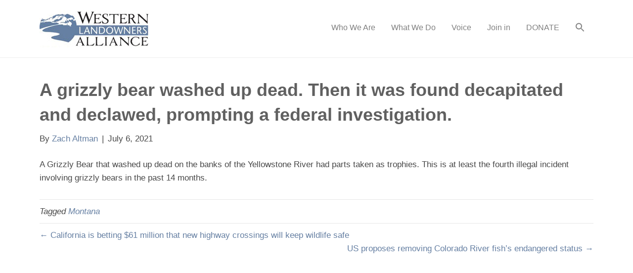

--- FILE ---
content_type: text/html; charset=UTF-8
request_url: https://westernlandowners.org/news_item/a-grizzly-bear-washed-up-dead-then-it-was-found-decapitated-and-declawed-prompting-a-federal-investigation/
body_size: 12068
content:
<!DOCTYPE html>
<html lang="en-US">
<head>
<meta charset="UTF-8" />
<meta name='viewport' content='width=device-width, initial-scale=1.0' />
<meta http-equiv='X-UA-Compatible' content='IE=edge' />
<link rel="profile" href="https://gmpg.org/xfn/11" />
<title>A grizzly bear washed up dead. Then it was found decapitated and declawed, prompting a federal investigation. &#8211; Western Landowners Alliance</title>
<meta name='robots' content='max-image-preview:large' />
<link rel='dns-prefetch' href='//stats.wp.com' />
<link rel='preconnect' href='//c0.wp.com' />
<link rel="alternate" type="application/rss+xml" title="Western Landowners Alliance &raquo; Feed" href="https://westernlandowners.org/feed/" />
<link rel="alternate" type="application/rss+xml" title="Western Landowners Alliance &raquo; Comments Feed" href="https://westernlandowners.org/comments/feed/" />
<link rel="alternate" type="text/calendar" title="Western Landowners Alliance &raquo; iCal Feed" href="https://westernlandowners.org/events/?ical=1" />
<link rel="alternate" title="oEmbed (JSON)" type="application/json+oembed" href="https://westernlandowners.org/wp-json/oembed/1.0/embed?url=https%3A%2F%2Fwesternlandowners.org%2Fnews_item%2Fa-grizzly-bear-washed-up-dead-then-it-was-found-decapitated-and-declawed-prompting-a-federal-investigation%2F" />
<link rel="alternate" title="oEmbed (XML)" type="text/xml+oembed" href="https://westernlandowners.org/wp-json/oembed/1.0/embed?url=https%3A%2F%2Fwesternlandowners.org%2Fnews_item%2Fa-grizzly-bear-washed-up-dead-then-it-was-found-decapitated-and-declawed-prompting-a-federal-investigation%2F&#038;format=xml" />
<style id='wp-img-auto-sizes-contain-inline-css'>
img:is([sizes=auto i],[sizes^="auto," i]){contain-intrinsic-size:3000px 1500px}
/*# sourceURL=wp-img-auto-sizes-contain-inline-css */
</style>
<link rel='stylesheet' id='tribe-events-pro-mini-calendar-block-styles-css' href='https://westernlandowners.org/wp-content/plugins/events-calendar-pro/build/css/tribe-events-pro-mini-calendar-block.css?ver=7.7.12' media='all' />
<style id='wp-emoji-styles-inline-css'>

	img.wp-smiley, img.emoji {
		display: inline !important;
		border: none !important;
		box-shadow: none !important;
		height: 1em !important;
		width: 1em !important;
		margin: 0 0.07em !important;
		vertical-align: -0.1em !important;
		background: none !important;
		padding: 0 !important;
	}
/*# sourceURL=wp-emoji-styles-inline-css */
</style>
<link rel='stylesheet' id='wp-block-library-css' href='https://c0.wp.com/c/6.9/wp-includes/css/dist/block-library/style.min.css' media='all' />
<style id='wp-block-paragraph-inline-css'>
.is-small-text{font-size:.875em}.is-regular-text{font-size:1em}.is-large-text{font-size:2.25em}.is-larger-text{font-size:3em}.has-drop-cap:not(:focus):first-letter{float:left;font-size:8.4em;font-style:normal;font-weight:100;line-height:.68;margin:.05em .1em 0 0;text-transform:uppercase}body.rtl .has-drop-cap:not(:focus):first-letter{float:none;margin-left:.1em}p.has-drop-cap.has-background{overflow:hidden}:root :where(p.has-background){padding:1.25em 2.375em}:where(p.has-text-color:not(.has-link-color)) a{color:inherit}p.has-text-align-left[style*="writing-mode:vertical-lr"],p.has-text-align-right[style*="writing-mode:vertical-rl"]{rotate:180deg}
/*# sourceURL=https://c0.wp.com/c/6.9/wp-includes/blocks/paragraph/style.min.css */
</style>
<style id='global-styles-inline-css'>
:root{--wp--preset--aspect-ratio--square: 1;--wp--preset--aspect-ratio--4-3: 4/3;--wp--preset--aspect-ratio--3-4: 3/4;--wp--preset--aspect-ratio--3-2: 3/2;--wp--preset--aspect-ratio--2-3: 2/3;--wp--preset--aspect-ratio--16-9: 16/9;--wp--preset--aspect-ratio--9-16: 9/16;--wp--preset--color--black: #000000;--wp--preset--color--cyan-bluish-gray: #abb8c3;--wp--preset--color--white: #ffffff;--wp--preset--color--pale-pink: #f78da7;--wp--preset--color--vivid-red: #cf2e2e;--wp--preset--color--luminous-vivid-orange: #ff6900;--wp--preset--color--luminous-vivid-amber: #fcb900;--wp--preset--color--light-green-cyan: #7bdcb5;--wp--preset--color--vivid-green-cyan: #00d084;--wp--preset--color--pale-cyan-blue: #8ed1fc;--wp--preset--color--vivid-cyan-blue: #0693e3;--wp--preset--color--vivid-purple: #9b51e0;--wp--preset--gradient--vivid-cyan-blue-to-vivid-purple: linear-gradient(135deg,rgb(6,147,227) 0%,rgb(155,81,224) 100%);--wp--preset--gradient--light-green-cyan-to-vivid-green-cyan: linear-gradient(135deg,rgb(122,220,180) 0%,rgb(0,208,130) 100%);--wp--preset--gradient--luminous-vivid-amber-to-luminous-vivid-orange: linear-gradient(135deg,rgb(252,185,0) 0%,rgb(255,105,0) 100%);--wp--preset--gradient--luminous-vivid-orange-to-vivid-red: linear-gradient(135deg,rgb(255,105,0) 0%,rgb(207,46,46) 100%);--wp--preset--gradient--very-light-gray-to-cyan-bluish-gray: linear-gradient(135deg,rgb(238,238,238) 0%,rgb(169,184,195) 100%);--wp--preset--gradient--cool-to-warm-spectrum: linear-gradient(135deg,rgb(74,234,220) 0%,rgb(151,120,209) 20%,rgb(207,42,186) 40%,rgb(238,44,130) 60%,rgb(251,105,98) 80%,rgb(254,248,76) 100%);--wp--preset--gradient--blush-light-purple: linear-gradient(135deg,rgb(255,206,236) 0%,rgb(152,150,240) 100%);--wp--preset--gradient--blush-bordeaux: linear-gradient(135deg,rgb(254,205,165) 0%,rgb(254,45,45) 50%,rgb(107,0,62) 100%);--wp--preset--gradient--luminous-dusk: linear-gradient(135deg,rgb(255,203,112) 0%,rgb(199,81,192) 50%,rgb(65,88,208) 100%);--wp--preset--gradient--pale-ocean: linear-gradient(135deg,rgb(255,245,203) 0%,rgb(182,227,212) 50%,rgb(51,167,181) 100%);--wp--preset--gradient--electric-grass: linear-gradient(135deg,rgb(202,248,128) 0%,rgb(113,206,126) 100%);--wp--preset--gradient--midnight: linear-gradient(135deg,rgb(2,3,129) 0%,rgb(40,116,252) 100%);--wp--preset--font-size--small: 13px;--wp--preset--font-size--medium: 20px;--wp--preset--font-size--large: 36px;--wp--preset--font-size--x-large: 42px;--wp--preset--spacing--20: 0.44rem;--wp--preset--spacing--30: 0.67rem;--wp--preset--spacing--40: 1rem;--wp--preset--spacing--50: 1.5rem;--wp--preset--spacing--60: 2.25rem;--wp--preset--spacing--70: 3.38rem;--wp--preset--spacing--80: 5.06rem;--wp--preset--shadow--natural: 6px 6px 9px rgba(0, 0, 0, 0.2);--wp--preset--shadow--deep: 12px 12px 50px rgba(0, 0, 0, 0.4);--wp--preset--shadow--sharp: 6px 6px 0px rgba(0, 0, 0, 0.2);--wp--preset--shadow--outlined: 6px 6px 0px -3px rgb(255, 255, 255), 6px 6px rgb(0, 0, 0);--wp--preset--shadow--crisp: 6px 6px 0px rgb(0, 0, 0);}:where(.is-layout-flex){gap: 0.5em;}:where(.is-layout-grid){gap: 0.5em;}body .is-layout-flex{display: flex;}.is-layout-flex{flex-wrap: wrap;align-items: center;}.is-layout-flex > :is(*, div){margin: 0;}body .is-layout-grid{display: grid;}.is-layout-grid > :is(*, div){margin: 0;}:where(.wp-block-columns.is-layout-flex){gap: 2em;}:where(.wp-block-columns.is-layout-grid){gap: 2em;}:where(.wp-block-post-template.is-layout-flex){gap: 1.25em;}:where(.wp-block-post-template.is-layout-grid){gap: 1.25em;}.has-black-color{color: var(--wp--preset--color--black) !important;}.has-cyan-bluish-gray-color{color: var(--wp--preset--color--cyan-bluish-gray) !important;}.has-white-color{color: var(--wp--preset--color--white) !important;}.has-pale-pink-color{color: var(--wp--preset--color--pale-pink) !important;}.has-vivid-red-color{color: var(--wp--preset--color--vivid-red) !important;}.has-luminous-vivid-orange-color{color: var(--wp--preset--color--luminous-vivid-orange) !important;}.has-luminous-vivid-amber-color{color: var(--wp--preset--color--luminous-vivid-amber) !important;}.has-light-green-cyan-color{color: var(--wp--preset--color--light-green-cyan) !important;}.has-vivid-green-cyan-color{color: var(--wp--preset--color--vivid-green-cyan) !important;}.has-pale-cyan-blue-color{color: var(--wp--preset--color--pale-cyan-blue) !important;}.has-vivid-cyan-blue-color{color: var(--wp--preset--color--vivid-cyan-blue) !important;}.has-vivid-purple-color{color: var(--wp--preset--color--vivid-purple) !important;}.has-black-background-color{background-color: var(--wp--preset--color--black) !important;}.has-cyan-bluish-gray-background-color{background-color: var(--wp--preset--color--cyan-bluish-gray) !important;}.has-white-background-color{background-color: var(--wp--preset--color--white) !important;}.has-pale-pink-background-color{background-color: var(--wp--preset--color--pale-pink) !important;}.has-vivid-red-background-color{background-color: var(--wp--preset--color--vivid-red) !important;}.has-luminous-vivid-orange-background-color{background-color: var(--wp--preset--color--luminous-vivid-orange) !important;}.has-luminous-vivid-amber-background-color{background-color: var(--wp--preset--color--luminous-vivid-amber) !important;}.has-light-green-cyan-background-color{background-color: var(--wp--preset--color--light-green-cyan) !important;}.has-vivid-green-cyan-background-color{background-color: var(--wp--preset--color--vivid-green-cyan) !important;}.has-pale-cyan-blue-background-color{background-color: var(--wp--preset--color--pale-cyan-blue) !important;}.has-vivid-cyan-blue-background-color{background-color: var(--wp--preset--color--vivid-cyan-blue) !important;}.has-vivid-purple-background-color{background-color: var(--wp--preset--color--vivid-purple) !important;}.has-black-border-color{border-color: var(--wp--preset--color--black) !important;}.has-cyan-bluish-gray-border-color{border-color: var(--wp--preset--color--cyan-bluish-gray) !important;}.has-white-border-color{border-color: var(--wp--preset--color--white) !important;}.has-pale-pink-border-color{border-color: var(--wp--preset--color--pale-pink) !important;}.has-vivid-red-border-color{border-color: var(--wp--preset--color--vivid-red) !important;}.has-luminous-vivid-orange-border-color{border-color: var(--wp--preset--color--luminous-vivid-orange) !important;}.has-luminous-vivid-amber-border-color{border-color: var(--wp--preset--color--luminous-vivid-amber) !important;}.has-light-green-cyan-border-color{border-color: var(--wp--preset--color--light-green-cyan) !important;}.has-vivid-green-cyan-border-color{border-color: var(--wp--preset--color--vivid-green-cyan) !important;}.has-pale-cyan-blue-border-color{border-color: var(--wp--preset--color--pale-cyan-blue) !important;}.has-vivid-cyan-blue-border-color{border-color: var(--wp--preset--color--vivid-cyan-blue) !important;}.has-vivid-purple-border-color{border-color: var(--wp--preset--color--vivid-purple) !important;}.has-vivid-cyan-blue-to-vivid-purple-gradient-background{background: var(--wp--preset--gradient--vivid-cyan-blue-to-vivid-purple) !important;}.has-light-green-cyan-to-vivid-green-cyan-gradient-background{background: var(--wp--preset--gradient--light-green-cyan-to-vivid-green-cyan) !important;}.has-luminous-vivid-amber-to-luminous-vivid-orange-gradient-background{background: var(--wp--preset--gradient--luminous-vivid-amber-to-luminous-vivid-orange) !important;}.has-luminous-vivid-orange-to-vivid-red-gradient-background{background: var(--wp--preset--gradient--luminous-vivid-orange-to-vivid-red) !important;}.has-very-light-gray-to-cyan-bluish-gray-gradient-background{background: var(--wp--preset--gradient--very-light-gray-to-cyan-bluish-gray) !important;}.has-cool-to-warm-spectrum-gradient-background{background: var(--wp--preset--gradient--cool-to-warm-spectrum) !important;}.has-blush-light-purple-gradient-background{background: var(--wp--preset--gradient--blush-light-purple) !important;}.has-blush-bordeaux-gradient-background{background: var(--wp--preset--gradient--blush-bordeaux) !important;}.has-luminous-dusk-gradient-background{background: var(--wp--preset--gradient--luminous-dusk) !important;}.has-pale-ocean-gradient-background{background: var(--wp--preset--gradient--pale-ocean) !important;}.has-electric-grass-gradient-background{background: var(--wp--preset--gradient--electric-grass) !important;}.has-midnight-gradient-background{background: var(--wp--preset--gradient--midnight) !important;}.has-small-font-size{font-size: var(--wp--preset--font-size--small) !important;}.has-medium-font-size{font-size: var(--wp--preset--font-size--medium) !important;}.has-large-font-size{font-size: var(--wp--preset--font-size--large) !important;}.has-x-large-font-size{font-size: var(--wp--preset--font-size--x-large) !important;}
/*# sourceURL=global-styles-inline-css */
</style>

<style id='classic-theme-styles-inline-css'>
/*! This file is auto-generated */
.wp-block-button__link{color:#fff;background-color:#32373c;border-radius:9999px;box-shadow:none;text-decoration:none;padding:calc(.667em + 2px) calc(1.333em + 2px);font-size:1.125em}.wp-block-file__button{background:#32373c;color:#fff;text-decoration:none}
/*# sourceURL=/wp-includes/css/classic-themes.min.css */
</style>
<link rel='stylesheet' id='SFSImainCss-css' href='https://westernlandowners.org/wp-content/plugins/ultimate-social-media-icons/css/sfsi-style.css?ver=2.9.6' media='all' />
<link rel='stylesheet' id='wp-job-manager-job-listings-css' href='https://westernlandowners.org/wp-content/plugins/wp-job-manager/assets/dist/css/job-listings.css?ver=598383a28ac5f9f156e4' media='all' />
<link rel='stylesheet' id='ivory-search-styles-css' href='https://westernlandowners.org/wp-content/plugins/add-search-to-menu/public/css/ivory-search.min.css?ver=5.5.12' media='all' />
<link rel='stylesheet' id='jquery-magnificpopup-css' href='https://westernlandowners.org/wp-content/plugins/bb-plugin/css/jquery.magnificpopup.min.css?ver=2.9.3.2' media='all' />
<link rel='stylesheet' id='bootstrap-css' href='https://westernlandowners.org/wp-content/themes/bb-theme/css/bootstrap.min.css?ver=1.7.13' media='all' />
<link rel='stylesheet' id='fl-automator-skin-css' href='https://westernlandowners.org/wp-content/uploads/bb-theme/skin-69388a2951a7b.css?ver=1.7.13' media='all' />
<link rel='stylesheet' id='fl-child-theme-css' href='https://westernlandowners.org/wp-content/themes/bb-theme-child/style.css?ver=e4d55477bfccd882698e897d17bde09f' media='all' />
<script src="https://c0.wp.com/c/6.9/wp-includes/js/jquery/jquery.min.js" id="jquery-core-js"></script>
<script src="https://c0.wp.com/c/6.9/wp-includes/js/jquery/jquery-migrate.min.js" id="jquery-migrate-js"></script>
<link rel="https://api.w.org/" href="https://westernlandowners.org/wp-json/" /><link rel="alternate" title="JSON" type="application/json" href="https://westernlandowners.org/wp-json/wp/v2/news_item/13712" /><link rel="EditURI" type="application/rsd+xml" title="RSD" href="https://westernlandowners.org/xmlrpc.php?rsd" />
<link rel="canonical" href="https://westernlandowners.org/news_item/a-grizzly-bear-washed-up-dead-then-it-was-found-decapitated-and-declawed-prompting-a-federal-investigation/" />
<meta name="follow.[base64]" content="729qFwGC6lq5NTvPQJUB"/><meta name="tec-api-version" content="v1"><meta name="tec-api-origin" content="https://westernlandowners.org"><link rel="alternate" href="https://westernlandowners.org/wp-json/tribe/events/v1/" />	<style>img#wpstats{display:none}</style>
		
<!-- Meta Pixel Code -->
<script type='text/javascript'>
!function(f,b,e,v,n,t,s){if(f.fbq)return;n=f.fbq=function(){n.callMethod?
n.callMethod.apply(n,arguments):n.queue.push(arguments)};if(!f._fbq)f._fbq=n;
n.push=n;n.loaded=!0;n.version='2.0';n.queue=[];t=b.createElement(e);t.async=!0;
t.src=v;s=b.getElementsByTagName(e)[0];s.parentNode.insertBefore(t,s)}(window,
document,'script','https://connect.facebook.net/en_US/fbevents.js');
</script>
<!-- End Meta Pixel Code -->
<script type='text/javascript'>var url = window.location.origin + '?ob=open-bridge';
            fbq('set', 'openbridge', '430520144435192', url);
fbq('init', '430520144435192', {}, {
    "agent": "wordpress-6.9-4.1.5"
})</script><script type='text/javascript'>
    fbq('track', 'PageView', []);
  </script><!-- Google Tag Manager -->
<script>(function(w,d,s,l,i){w[l]=w[l]||[];w[l].push({'gtm.start':
new Date().getTime(),event:'gtm.js'});var f=d.getElementsByTagName(s)[0],
j=d.createElement(s),dl=l!='dataLayer'?'&l='+l:'';j.async=true;j.src=
'https://www.googletagmanager.com/gtm.js?id='+i+dl;f.parentNode.insertBefore(j,f);
})(window,document,'script','dataLayer','GTM-T824TKR');</script>
<!-- End Google Tag Manager -->

<!-- Bloomerang Tracker -->
<script src="https://api.bloomerang.co/v1/WebsiteVisit?ApiKey=pub_a4aab9b6-435c-11ee-9007-06d616d7ff43" type="text/javascript"></script>
<!-- End Bloomerang Tracker --><link rel="icon" href="https://westernlandowners.org/wp-content/uploads/2017/12/cropped-favicon-draft-512-32x32.jpg" sizes="32x32" />
<link rel="icon" href="https://westernlandowners.org/wp-content/uploads/2017/12/cropped-favicon-draft-512-192x192.jpg" sizes="192x192" />
<link rel="apple-touch-icon" href="https://westernlandowners.org/wp-content/uploads/2017/12/cropped-favicon-draft-512-180x180.jpg" />
<meta name="msapplication-TileImage" content="https://westernlandowners.org/wp-content/uploads/2017/12/cropped-favicon-draft-512-270x270.jpg" />
		<style id="wp-custom-css">
			/*
You can add your own CSS here.

Click the help icon above to learn more.
*/

ul.job_listings li.job_listing li.job_position_featured a, {
font-size: 16px; 
background-color: 99,128,161, 1;
}

div.fl-rich-text p {
    padding-bottom: 15px;
}
span.label.label-default {
    background-color: #f2f2f2;
}
li.menu-item.menu-item-type-post_type.menu-item-object-page.menu-item-3748 a {
    background-color: #E65F19;
    color: #ffffff !important;
}

.voice-info-box-min-height{
	height:240px;
}

div.fl-rich-text ul {
    padding-bottom: 15px;
    padding-top: 15px;
}

.popup-icon-bg > .fl-node-content {
 background-color:#f9f9f9;
 padding-bottom:20px;
}

.popup-mail-icon-bg > .fl-node-content{
 background-color:#f9f9f9;
 padding-bottom:25px;
}

@media screen and (min-width:1180px) {
    .voice-info-box-min-height{
		height:240px;
	}
}

@media screen and (min-width:850px) and (max-width:1179px) {
    .voice-info-box-min-height{
		height:300px;
	}
}

@media screen and (min-width:768px) and (max-width:849px) {
    .voice-info-box-min-height{
		height:340px;
	}
}

@media screen and (max-width:767px) {
    .voice-info-box-min-height{
		height:auto !important;
	}
    .sub-menu {
		margin-left:25px;
	}
}
/*
@media screen and (max-width:379px) {
    .voice-info-box-min-height{
		height:225px;
	}
}*/
		</style>
					<style type="text/css">
						#is-ajax-search-result-9517 a,
                #is-ajax-search-details-9517 a:not(.button) {
					color: #6481a1 !important;
				}
                #is-ajax-search-details-9517 .is-ajax-woocommerce-actions a.button {
                	background-color: #6481a1 !important;
                }
                        			.is-form-id-9517 .is-search-submit:focus,
			.is-form-id-9517 .is-search-submit:hover,
			.is-form-id-9517 .is-search-submit,
            .is-form-id-9517 .is-search-icon {
			color: #6481a1 !important;            background-color: #ffffff !important;            			}
                        	.is-form-id-9517 .is-search-submit path {
					fill: #6481a1 !important;            	}
            			</style>
					<style type="text/css">
					.is-form-id-8826 .is-search-submit:focus,
			.is-form-id-8826 .is-search-submit:hover,
			.is-form-id-8826 .is-search-submit,
            .is-form-id-8826 .is-search-icon {
			            background-color: #6481a1 !important;            			}
            			.is-form-style-1.is-form-id-8826 .is-search-input:focus,
			.is-form-style-1.is-form-id-8826 .is-search-input:hover,
			.is-form-style-1.is-form-id-8826 .is-search-input,
			.is-form-style-2.is-form-id-8826 .is-search-input:focus,
			.is-form-style-2.is-form-id-8826 .is-search-input:hover,
			.is-form-style-2.is-form-id-8826 .is-search-input,
			.is-form-style-3.is-form-id-8826 .is-search-input:focus,
			.is-form-style-3.is-form-id-8826 .is-search-input:hover,
			.is-form-style-3.is-form-id-8826 .is-search-input,
			.is-form-id-8826 .is-search-input:focus,
			.is-form-id-8826 .is-search-input:hover,
			.is-form-id-8826 .is-search-input {
                                                                border-color: #6481a1 !important;                                			}
                        			</style>
					<style type="text/css">
					.is-form-id-8814 .is-search-input::-webkit-input-placeholder {
			    color: #efefef !important;
			}
			.is-form-id-8814 .is-search-input:-moz-placeholder {
			    color: #efefef !important;
			    opacity: 1;
			}
			.is-form-id-8814 .is-search-input::-moz-placeholder {
			    color: #efefef !important;
			    opacity: 1;
			}
			.is-form-id-8814 .is-search-input:-ms-input-placeholder {
			    color: #efefef !important;
			}
                        			.is-form-style-1.is-form-id-8814 .is-search-input:focus,
			.is-form-style-1.is-form-id-8814 .is-search-input:hover,
			.is-form-style-1.is-form-id-8814 .is-search-input,
			.is-form-style-2.is-form-id-8814 .is-search-input:focus,
			.is-form-style-2.is-form-id-8814 .is-search-input:hover,
			.is-form-style-2.is-form-id-8814 .is-search-input,
			.is-form-style-3.is-form-id-8814 .is-search-input:focus,
			.is-form-style-3.is-form-id-8814 .is-search-input:hover,
			.is-form-style-3.is-form-id-8814 .is-search-input,
			.is-form-id-8814 .is-search-input:focus,
			.is-form-id-8814 .is-search-input:hover,
			.is-form-id-8814 .is-search-input {
                                color: #efefef !important;                                border-color: #efefef !important;                                background-color: #ffffff !important;			}
                        			</style>
					<style type="text/css">
					.is-form-id-8813 .is-search-submit:focus,
			.is-form-id-8813 .is-search-submit:hover,
			.is-form-id-8813 .is-search-submit,
            .is-form-id-8813 .is-search-icon {
			color: #ffffff !important;                        			}
                        	.is-form-id-8813 .is-search-submit path {
					fill: #ffffff !important;            	}
            			</style>
		<script id="fl-theme-custom-js">jQuery(document).ready(function(){
jQuery('.uabb-infobox-text p').each(function() {
  if (jQuery(this).text() === '') {
    jQuery(this).remove();
  }
});
});</script>
<!-- Global site tag (gtag.js) - Google Analytics -->
<script async src="https://www.googletagmanager.com/gtag/js?id=UA-113318829-1"></script>
<script>
  window.dataLayer = window.dataLayer || [];
  function gtag(){dataLayer.push(arguments);}
  gtag('js', new Date());

  gtag('config', 'UA-113318829-1');
</script>
<!-- Facebook MAIN Pixel Code -->
<script>
  !function(f,b,e,v,n,t,s)
  {if(f.fbq)return;n=f.fbq=function(){n.callMethod?
  n.callMethod.apply(n,arguments):n.queue.push(arguments)};
  if(!f._fbq)f._fbq=n;n.push=n;n.loaded=!0;n.version='2.0';
  n.queue=[];t=b.createElement(e);t.async=!0;
  t.src=v;s=b.getElementsByTagName(e)[0];
  s.parentNode.insertBefore(t,s)}(window, document,'script',
  'https://connect.facebook.net/en_US/fbevents.js');
  fbq('init', '430520144435192');
  fbq('track', 'PageView');
</script>
<noscript><img height="1" width="1" style="display:none"
  src="https://www.facebook.com/tr?id=430520144435192&ev=PageView&noscript=1"
/></noscript>
<!-- End Facebook MAIN Pixel Code -->
<link rel='stylesheet' id='font-awesome-5-css' href='https://westernlandowners.org/wp-content/plugins/bb-plugin/fonts/fontawesome/5.15.4/css/all.min.css?ver=2.9.3.2' media='all' />
<link rel='stylesheet' id='ivory-ajax-search-styles-css' href='https://westernlandowners.org/wp-content/plugins/add-search-to-menu/public/css/ivory-ajax-search.min.css?ver=5.5.12' media='all' />
<link rel='stylesheet' id='fl-builder-google-fonts-4d7ea28a3edd07ab306cfb458adda4ca-css' href='//fonts.googleapis.com/css?family=Mulish%3A400&#038;ver=6.9' media='all' />
</head>
<body data-rsssl=1 class="wp-singular news_item-template-default single single-news_item postid-13712 wp-custom-logo wp-theme-bb-theme wp-child-theme-bb-theme-child fl-builder-2-9-3-2 fl-themer-1-5-1-1 fl-theme-1-7-13 fl-no-js sfsi_actvite_theme_flat_square tribe-no-js page-template-beaver-builder-child-theme bb-theme fl-framework-bootstrap fl-preset-default fl-full-width fl-shrink fl-scroll-to-top has-blocks beaver-builder-child-theme" itemscope="itemscope" itemtype="https://schema.org/WebPage">
<!-- Google Tag Manager (noscript) -->
<noscript><iframe src="https://www.googletagmanager.com/ns.html?id=GTM-T824TKR"
height="0" width="0" style="display:none;visibility:hidden"></iframe></noscript>
<!-- End Google Tag Manager (noscript) -->	
<a aria-label="Skip to content" class="fl-screen-reader-text" href="#fl-main-content">Skip to content</a>
<!-- Meta Pixel Code -->
<noscript>
<img height="1" width="1" style="display:none" alt="fbpx"
src="https://www.facebook.com/tr?id=430520144435192&ev=PageView&noscript=1" />
</noscript>
<!-- End Meta Pixel Code -->
<div class="fl-page">
	<header class="fl-page-header fl-page-header-primary fl-page-nav-right fl-page-nav-toggle-icon fl-page-nav-toggle-visible-mobile" itemscope="itemscope" itemtype="https://schema.org/WPHeader"  role="banner">
	<div class="fl-page-header-wrap">
		<div class="fl-page-header-container container">
			<div class="fl-page-header-row row">
				<div class="col-sm-12 col-md-4 fl-page-header-logo-col">
					<div class="fl-page-header-logo" itemscope="itemscope" itemtype="https://schema.org/Organization">
						<a href="https://westernlandowners.org/" itemprop="url"><img class="fl-logo-img" loading="false" data-no-lazy="1"   itemscope itemtype="https://schema.org/ImageObject" src="https://westernlandowners.org/wp-content/uploads/2017/08/WLA-CircularIcon-rgb.jpg" data-retina="" title="" width="220" height="76" alt="Western Landowners Alliance" /><meta itemprop="name" content="Western Landowners Alliance" /></a>
											</div>
				</div>
				<div class="col-sm-12 col-md-8 fl-page-nav-col">
					<div class="fl-page-nav-wrap">
						<nav class="fl-page-nav fl-nav navbar navbar-default navbar-expand-md" aria-label="Header Menu" itemscope="itemscope" itemtype="https://schema.org/SiteNavigationElement" role="navigation">
							<button type="button" class="navbar-toggle navbar-toggler" data-toggle="collapse" data-target=".fl-page-nav-collapse">
								<span><i class="fas fa-bars" aria-hidden="true"></i><span class="sr-only">Menu</span></span>
							</button>
							<div class="fl-page-nav-collapse collapse navbar-collapse">
															<style type="text/css" media="screen">
							#is-ajax-search-result-8813 .is-highlight { background-color: #DAC590 !important;}
							#is-ajax-search-result-8813 .meta .is-highlight { background-color: transparent !important;}
							</style>
						<ul id="menu-main-menu" class="nav navbar-nav navbar-right menu fl-theme-menu"><li id="menu-item-3589" class="menu-item menu-item-type-custom menu-item-object-custom menu-item-has-children menu-item-3589 nav-item"><a class="nav-link">Who We Are</a><div class="fl-submenu-icon-wrap"><span class="fl-submenu-toggle-icon"></span></div>
<ul class="sub-menu">
	<li id="menu-item-3588" class="menu-item menu-item-type-post_type menu-item-object-page menu-item-3588 nav-item"><a href="https://westernlandowners.org/our-story/" class="nav-link">Our Story</a></li>
	<li id="menu-item-19886" class="menu-item menu-item-type-post_type menu-item-object-page menu-item-19886 nav-item"><a href="https://westernlandowners.org/our-board/" class="nav-link">Our Board</a></li>
	<li id="menu-item-19887" class="menu-item menu-item-type-post_type menu-item-object-page menu-item-19887 nav-item"><a href="https://westernlandowners.org/our-team/" class="nav-link">Our Team</a></li>
	<li id="menu-item-15776" class="menu-item menu-item-type-post_type menu-item-object-page menu-item-15776 nav-item"><a href="https://westernlandowners.org/job-board/wla-jobs/" class="nav-link">Work for WLA</a></li>
	<li id="menu-item-10981" class="menu-item menu-item-type-post_type menu-item-object-page menu-item-10981 nav-item"><a href="https://westernlandowners.org/diversity-equity/" class="nav-link">Diversity and Equity</a></li>
	<li id="menu-item-10982" class="menu-item menu-item-type-custom menu-item-object-custom menu-item-has-children menu-item-10982 nav-item"><a href="#" class="nav-link">Partners</a><div class="fl-submenu-icon-wrap"><span class="fl-submenu-toggle-icon"></span></div>
	<ul class="sub-menu">
		<li id="menu-item-3595" class="menu-item menu-item-type-post_type menu-item-object-page menu-item-3595 nav-item"><a href="https://westernlandowners.org/program-partners/" class="nav-link">Program</a></li>
		<li id="menu-item-5265" class="menu-item menu-item-type-post_type menu-item-object-page menu-item-5265 nav-item"><a href="https://westernlandowners.org/funding-partners/" class="nav-link">Funding</a></li>
	</ul>
</li>
	<li id="menu-item-3596" class="menu-item menu-item-type-post_type menu-item-object-page menu-item-3596 nav-item"><a href="https://westernlandowners.org/annual-report-2/" class="nav-link">Annual Report</a></li>
	<li id="menu-item-3590" class="menu-item menu-item-type-post_type menu-item-object-page menu-item-3590 nav-item"><a href="https://westernlandowners.org/contact/" class="nav-link">Contact Us</a></li>
</ul>
</li>
<li id="menu-item-3604" class="menu-item menu-item-type-custom menu-item-object-custom menu-item-has-children menu-item-3604 nav-item"><a class="nav-link">What We Do</a><div class="fl-submenu-icon-wrap"><span class="fl-submenu-toggle-icon"></span></div>
<ul class="sub-menu">
	<li id="menu-item-11368" class="menu-item menu-item-type-post_type menu-item-object-page menu-item-11368 nav-item"><a href="https://westernlandowners.org/stewardship/" class="nav-link">Stewardship</a></li>
	<li id="menu-item-11369" class="menu-item menu-item-type-post_type menu-item-object-page menu-item-11369 nav-item"><a href="https://westernlandowners.org/policy/" class="nav-link">Policy</a></li>
	<li id="menu-item-15986" class="menu-item menu-item-type-post_type menu-item-object-page menu-item-15986 nav-item"><a href="https://westernlandowners.org/water-in-the-west/" class="nav-link">Water in the West</a></li>
	<li id="menu-item-10519" class="menu-item menu-item-type-post_type menu-item-object-page menu-item-10519 nav-item"><a href="https://westernlandowners.org/working-wild-challenge/" class="nav-link">Working Wild Challenge</a></li>
	<li id="menu-item-4927" class="menu-item menu-item-type-post_type menu-item-object-page menu-item-has-children menu-item-4927 nav-item"><a href="https://westernlandowners.org/publications/" class="nav-link">Publications</a><div class="fl-submenu-icon-wrap"><span class="fl-submenu-toggle-icon"></span></div>
	<ul class="sub-menu">
		<li id="menu-item-11396" class="menu-item menu-item-type-custom menu-item-object-custom menu-item-11396 nav-item"><a href="http://onland.westernlandowners.org" class="nav-link">On Land magazine</a></li>
	</ul>
</li>
	<li id="menu-item-7342" class="menu-item menu-item-type-custom menu-item-object-custom menu-item-7342 nav-item"><a href="/events" class="nav-link">Events</a></li>
	<li id="menu-item-15520" class="menu-item menu-item-type-post_type menu-item-object-page menu-item-15520 nav-item"><a href="https://westernlandowners.org/job-board/" class="nav-link">Find or Post a Ranch Job</a></li>
</ul>
</li>
<li id="menu-item-11397" class="menu-item menu-item-type-custom menu-item-object-custom menu-item-has-children menu-item-11397 nav-item"><a href="#" class="nav-link">Voice</a><div class="fl-submenu-icon-wrap"><span class="fl-submenu-toggle-icon"></span></div>
<ul class="sub-menu">
	<li id="menu-item-11343" class="menu-item menu-item-type-custom menu-item-object-custom menu-item-11343 nav-item"><a href="https://onland.westernlandowners.org/" class="nav-link">On Land</a></li>
	<li id="menu-item-13818" class="menu-item menu-item-type-custom menu-item-object-custom menu-item-13818 nav-item"><a href="https://onland.westernlandowners.org/podcast/" class="nav-link">The On Land Podcast</a></li>
	<li id="menu-item-16369" class="menu-item menu-item-type-custom menu-item-object-custom menu-item-16369 nav-item"><a href="https://workingwild.us" class="nav-link">Working Wild University</a></li>
	<li id="menu-item-4928" class="menu-item menu-item-type-post_type menu-item-object-page menu-item-4928 nav-item"><a href="https://westernlandowners.org/films/" class="nav-link">Films</a></li>
	<li id="menu-item-22025" class="menu-item menu-item-type-post_type menu-item-object-page menu-item-22025 nav-item"><a href="https://westernlandowners.org/press-room/" class="nav-link">Press Room</a></li>
	<li id="menu-item-15144" class="menu-item menu-item-type-custom menu-item-object-custom menu-item-15144 nav-item"><a href="https://onland.westernlandowners.org/shop/" class="nav-link">Shop</a></li>
</ul>
</li>
<li id="menu-item-11028" class="join-us-menu-link menu-item menu-item-type-post_type menu-item-object-page menu-item-11028 nav-item"><a href="https://westernlandowners.org/join-us/" class="nav-link">Join in</a></li>
<li id="menu-item-22683" class="menu-item menu-item-type-post_type menu-item-object-page menu-item-22683 nav-item"><a href="https://westernlandowners.org/support/" class="nav-link">DONATE</a></li>
<li class=" astm-search-menu is-menu is-dropdown menu-item"><a href="#" role="button" aria-label="Search Icon Link"><svg width="20" height="20" class="search-icon" role="img" viewBox="2 9 20 5" focusable="false" aria-label="Search">
						<path class="search-icon-path" d="M15.5 14h-.79l-.28-.27C15.41 12.59 16 11.11 16 9.5 16 5.91 13.09 3 9.5 3S3 5.91 3 9.5 5.91 16 9.5 16c1.61 0 3.09-.59 4.23-1.57l.27.28v.79l5 4.99L20.49 19l-4.99-5zm-6 0C7.01 14 5 11.99 5 9.5S7.01 5 9.5 5 14 7.01 14 9.5 11.99 14 9.5 14z"></path></svg></a><form data-min-no-for-search=1 data-result-box-max-height=400 data-form-id=8813 class="is-search-form is-form-style-default is-form-id-8813 is-ajax-search" action="https://westernlandowners.org/" method="get" role="search" ><label for="is-search-input-8813"><span class="is-screen-reader-text">Search for:</span><input  type="search" id="is-search-input-8813" name="s" value="" class="is-search-input" placeholder="Search..." autocomplete=off /><span class="is-loader-image" style="display: none;background-image:url(https://westernlandowners.org/wp-content/plugins/add-search-to-menu/public/images/spinner.gif);" ></span></label><input type="submit" value="Search" class="is-search-submit" /></form><div class="search-close"></div></li></ul>							</div>
						</nav>
					</div>
				</div>
			</div>
		</div>
	</div>
</header><!-- .fl-page-header -->
	<div id="fl-main-content" class="fl-page-content" itemprop="mainContentOfPage" role="main">

		
<div class="container">
	<div class="row">

		
		<div class="fl-content col-md-12">
			<article class="fl-post post-13712 news_item type-news_item status-publish hentry tag-montana news_topics-conflict-reduction news_topics-policy news_topics-state-policy news_topics-wildlife" id="fl-post-13712" itemscope itemtype="https://schema.org/BlogPosting">

	
	<header class="fl-post-header">
		<h1 class="fl-post-title" itemprop="headline">
			A grizzly bear washed up dead. Then it was found decapitated and declawed, prompting a federal investigation.					</h1>
		<div class="fl-post-meta fl-post-meta-top"><span class="fl-post-author">By <a href="https://westernlandowners.org/author/zachaltman/"><span>Zach Altman</span></a></span><span class="fl-sep"> | </span><span class="fl-post-date">July 6, 2021</span></div><meta itemscope itemprop="mainEntityOfPage" itemtype="https://schema.org/WebPage" itemid="https://westernlandowners.org/news_item/a-grizzly-bear-washed-up-dead-then-it-was-found-decapitated-and-declawed-prompting-a-federal-investigation/" content="A grizzly bear washed up dead. Then it was found decapitated and declawed, prompting a federal investigation." /><meta itemprop="datePublished" content="2021-07-06" /><meta itemprop="dateModified" content="2021-07-13" /><div itemprop="publisher" itemscope itemtype="https://schema.org/Organization"><meta itemprop="name" content="Western Landowners Alliance"><div itemprop="logo" itemscope itemtype="https://schema.org/ImageObject"><meta itemprop="url" content="https://westernlandowners.org/wp-content/uploads/2017/08/WLA-CircularIcon-rgb.jpg"></div></div><div itemscope itemprop="author" itemtype="https://schema.org/Person"><meta itemprop="url" content="https://westernlandowners.org/author/zachaltman/" /><meta itemprop="name" content="Zach Altman" /></div><div itemprop="interactionStatistic" itemscope itemtype="https://schema.org/InteractionCounter"><meta itemprop="interactionType" content="https://schema.org/CommentAction" /><meta itemprop="userInteractionCount" content="0" /></div>	</header><!-- .fl-post-header -->

	
	
	<div class="fl-post-content clearfix" itemprop="text">
		
<p>A Grizzly Bear that washed up dead on the banks of the Yellowstone River had parts taken as trophies. This is at least the fourth illegal incident involving grizzly bears in the past 14 months.</p>
	</div><!-- .fl-post-content -->

	
	<div class="fl-post-meta fl-post-meta-bottom"><div class="fl-post-cats-tags">Tagged <a href="https://westernlandowners.org/tag/montana/" rel="tag">Montana</a></div></div>	<div class="fl-post-nav clearfix"><span class="fl-post-nav-prev"><a href="https://westernlandowners.org/news_item/california-is-betting-61-million-that-new-highway-crossings-will-keep-wildlife-safe/" rel="prev">&larr; California is betting $61 million that new highway crossings will keep wildlife safe</a></span><span class="fl-post-nav-next"><a href="https://westernlandowners.org/news_item/us-proposes-removing-colorado-river-fishs-endangered-status/" rel="next">US proposes removing Colorado River fish’s endangered status &rarr;</a></span></div>	
</article>


<!-- .fl-post -->
		</div>

		
	</div>
</div>


	</div><!-- .fl-page-content -->
		</div><!-- .fl-page -->
<script type="speculationrules">
{"prefetch":[{"source":"document","where":{"and":[{"href_matches":"/*"},{"not":{"href_matches":["/wp-*.php","/wp-admin/*","/wp-content/uploads/*","/wp-content/*","/wp-content/plugins/*","/wp-content/themes/bb-theme-child/*","/wp-content/themes/bb-theme/*","/*\\?(.+)"]}},{"not":{"selector_matches":"a[rel~=\"nofollow\"]"}},{"not":{"selector_matches":".no-prefetch, .no-prefetch a"}}]},"eagerness":"conservative"}]}
</script>
                <!--facebook like and share js -->
                <div id="fb-root"></div>
                <script>
                    (function(d, s, id) {
                        var js, fjs = d.getElementsByTagName(s)[0];
                        if (d.getElementById(id)) return;
                        js = d.createElement(s);
                        js.id = id;
                        js.src = "https://connect.facebook.net/en_US/sdk.js#xfbml=1&version=v3.2";
                        fjs.parentNode.insertBefore(js, fjs);
                    }(document, 'script', 'facebook-jssdk'));
                </script>
                <script>
window.addEventListener('sfsi_functions_loaded', function() {
    if (typeof sfsi_responsive_toggle == 'function') {
        sfsi_responsive_toggle(0);
        // console.log('sfsi_responsive_toggle');

    }
})
</script>
    <script>
        window.addEventListener('sfsi_functions_loaded', function () {
            if (typeof sfsi_plugin_version == 'function') {
                sfsi_plugin_version(2.77);
            }
        });

        function sfsi_processfurther(ref) {
            var feed_id = '[base64]';
            var feedtype = 8;
            var email = jQuery(ref).find('input[name="email"]').val();
            var filter = /^(([^<>()[\]\\.,;:\s@\"]+(\.[^<>()[\]\\.,;:\s@\"]+)*)|(\".+\"))@((\[[0-9]{1,3}\.[0-9]{1,3}\.[0-9]{1,3}\.[0-9]{1,3}\])|(([a-zA-Z\-0-9]+\.)+[a-zA-Z]{2,}))$/;
            if ((email != "Enter your email") && (filter.test(email))) {
                if (feedtype == "8") {
                    var url = "https://api.follow.it/subscription-form/" + feed_id + "/" + feedtype;
                    window.open(url, "popupwindow", "scrollbars=yes,width=1080,height=760");
                    return true;
                }
            } else {
                alert("Please enter email address");
                jQuery(ref).find('input[name="email"]').focus();
                return false;
            }
        }
    </script>
    <style type="text/css" aria-selected="true">
        .sfsi_subscribe_Popinner {
             width: 100% !important;

            height: auto !important;

         padding: 18px 0px !important;

            background-color: #ffffff !important;
        }

        .sfsi_subscribe_Popinner form {
            margin: 0 20px !important;
        }

        .sfsi_subscribe_Popinner h5 {
            font-family: Helvetica,Arial,sans-serif !important;

             font-weight: bold !important;   color:#000000 !important; font-size: 16px !important;   text-align:center !important; margin: 0 0 10px !important;
            padding: 0 !important;
        }

        .sfsi_subscription_form_field {
            margin: 5px 0 !important;
            width: 100% !important;
            display: inline-flex;
            display: -webkit-inline-flex;
        }

        .sfsi_subscription_form_field input {
            width: 100% !important;
            padding: 10px 0px !important;
        }

        .sfsi_subscribe_Popinner input[type=email] {
         font-family: Helvetica,Arial,sans-serif !important;   font-style:normal !important;   font-size:14px !important; text-align: center !important;        }

        .sfsi_subscribe_Popinner input[type=email]::-webkit-input-placeholder {

         font-family: Helvetica,Arial,sans-serif !important;   font-style:normal !important;  font-size: 14px !important;   text-align:center !important;        }

        .sfsi_subscribe_Popinner input[type=email]:-moz-placeholder {
            /* Firefox 18- */
         font-family: Helvetica,Arial,sans-serif !important;   font-style:normal !important;   font-size: 14px !important;   text-align:center !important;
        }

        .sfsi_subscribe_Popinner input[type=email]::-moz-placeholder {
            /* Firefox 19+ */
         font-family: Helvetica,Arial,sans-serif !important;   font-style: normal !important;
              font-size: 14px !important;   text-align:center !important;        }

        .sfsi_subscribe_Popinner input[type=email]:-ms-input-placeholder {

            font-family: Helvetica,Arial,sans-serif !important;  font-style:normal !important;   font-size:14px !important;
         text-align: center !important;        }

        .sfsi_subscribe_Popinner input[type=submit] {

         font-family: Helvetica,Arial,sans-serif !important;   font-weight: bold !important;   color:#000000 !important; font-size: 16px !important;   text-align:center !important; background-color: #dedede !important;        }

        .sfsi_shortcode_container {
            /* float: right; */
        }

        .sfsi_shortcode_container .norm_row.sfsi_wDiv {
            position: relative !important;
            float: none;
            margin: 0 auto;
        }

        .sfsi_shortcode_container .sfsi_holders {
            display: none;
        }

            </style>

    		<script>
		( function ( body ) {
			'use strict';
			body.className = body.className.replace( /\btribe-no-js\b/, 'tribe-js' );
		} )( document.body );
		</script>
		<a href="#" id="fl-to-top"><span class="sr-only">Scroll To Top</span><i class="fas fa-chevron-up" aria-hidden="true"></i></a>    <!-- Meta Pixel Event Code -->
    <script type='text/javascript'>
        document.addEventListener( 'wpcf7mailsent', function( event ) {
        if( "fb_pxl_code" in event.detail.apiResponse){
            eval(event.detail.apiResponse.fb_pxl_code);
        }
        }, false );
    </script>
    <!-- End Meta Pixel Event Code -->
        <div id='fb-pxl-ajax-code'></div><script> /* <![CDATA[ */var tribe_l10n_datatables = {"aria":{"sort_ascending":": activate to sort column ascending","sort_descending":": activate to sort column descending"},"length_menu":"Show _MENU_ entries","empty_table":"No data available in table","info":"Showing _START_ to _END_ of _TOTAL_ entries","info_empty":"Showing 0 to 0 of 0 entries","info_filtered":"(filtered from _MAX_ total entries)","zero_records":"No matching records found","search":"Search:","all_selected_text":"All items on this page were selected. ","select_all_link":"Select all pages","clear_selection":"Clear Selection.","pagination":{"all":"All","next":"Next","previous":"Previous"},"select":{"rows":{"0":"","_":": Selected %d rows","1":": Selected 1 row"}},"datepicker":{"dayNames":["Sunday","Monday","Tuesday","Wednesday","Thursday","Friday","Saturday"],"dayNamesShort":["Sun","Mon","Tue","Wed","Thu","Fri","Sat"],"dayNamesMin":["S","M","T","W","T","F","S"],"monthNames":["January","February","March","April","May","June","July","August","September","October","November","December"],"monthNamesShort":["January","February","March","April","May","June","July","August","September","October","November","December"],"monthNamesMin":["Jan","Feb","Mar","Apr","May","Jun","Jul","Aug","Sep","Oct","Nov","Dec"],"nextText":"Next","prevText":"Prev","currentText":"Today","closeText":"Done","today":"Today","clear":"Clear"}};/* ]]> */ </script><script src="https://westernlandowners.org/wp-content/plugins/the-events-calendar/common/build/js/user-agent.js?ver=da75d0bdea6dde3898df" id="tec-user-agent-js"></script>
<script src="https://c0.wp.com/c/6.9/wp-includes/js/jquery/ui/core.min.js" id="jquery-ui-core-js"></script>
<script src="https://westernlandowners.org/wp-content/plugins/ultimate-social-media-icons/js/shuffle/modernizr.custom.min.js?ver=e4d55477bfccd882698e897d17bde09f" id="SFSIjqueryModernizr-js"></script>
<script src="https://westernlandowners.org/wp-content/plugins/ultimate-social-media-icons/js/shuffle/jquery.shuffle.min.js?ver=e4d55477bfccd882698e897d17bde09f" id="SFSIjqueryShuffle-js"></script>
<script src="https://westernlandowners.org/wp-content/plugins/ultimate-social-media-icons/js/shuffle/random-shuffle-min.js?ver=e4d55477bfccd882698e897d17bde09f" id="SFSIjqueryrandom-shuffle-js"></script>
<script id="SFSICustomJs-js-extra">
var sfsi_icon_ajax_object = {"nonce":"c882d3b356","ajax_url":"https://westernlandowners.org/wp-admin/admin-ajax.php","plugin_url":"https://westernlandowners.org/wp-content/plugins/ultimate-social-media-icons/"};
//# sourceURL=SFSICustomJs-js-extra
</script>
<script src="https://westernlandowners.org/wp-content/plugins/ultimate-social-media-icons/js/custom.js?ver=2.9.6" id="SFSICustomJs-js"></script>
<script id="jetpack-stats-js-before">
_stq = window._stq || [];
_stq.push([ "view", JSON.parse("{\"v\":\"ext\",\"blog\":\"227625257\",\"post\":\"13712\",\"tz\":\"-7\",\"srv\":\"westernlandowners.org\",\"j\":\"1:15.3.1\"}") ]);
_stq.push([ "clickTrackerInit", "227625257", "13712" ]);
//# sourceURL=jetpack-stats-js-before
</script>
<script src="https://stats.wp.com/e-202604.js" id="jetpack-stats-js" defer data-wp-strategy="defer"></script>
<script src="https://westernlandowners.org/wp-content/plugins/bb-plugin/js/jquery.ba-throttle-debounce.min.js?ver=2.9.3.2" id="jquery-throttle-js"></script>
<script src="https://westernlandowners.org/wp-content/plugins/bb-plugin/js/jquery.imagesloaded.min.js?ver=2.9.3.2" id="imagesloaded-js"></script>
<script src="https://westernlandowners.org/wp-content/plugins/bb-plugin/js/jquery.magnificpopup.min.js?ver=2.9.3.2" id="jquery-magnificpopup-js"></script>
<script src="https://westernlandowners.org/wp-content/plugins/bb-plugin/js/jquery.fitvids.min.js?ver=1.2" id="jquery-fitvids-js"></script>
<script src="https://westernlandowners.org/wp-content/themes/bb-theme/js/bootstrap.min.js?ver=1.7.13" id="bootstrap-js"></script>
<script id="fl-automator-js-extra">
var themeopts = {"medium_breakpoint":"992","mobile_breakpoint":"768","scrollTopPosition":"800"};
//# sourceURL=fl-automator-js-extra
</script>
<script src="https://westernlandowners.org/wp-content/themes/bb-theme/js/theme.min.js?ver=1.7.13" id="fl-automator-js"></script>
<script id="ivory-search-scripts-js-extra">
var IvorySearchVars = {"is_analytics_enabled":"1"};
//# sourceURL=ivory-search-scripts-js-extra
</script>
<script src="https://westernlandowners.org/wp-content/plugins/add-search-to-menu/public/js/ivory-search.min.js?ver=5.5.12" id="ivory-search-scripts-js"></script>
<script id="ivory-ajax-search-scripts-js-extra">
var IvoryAjaxVars = {"ajaxurl":"https://westernlandowners.org/wp-admin/admin-ajax.php","ajax_nonce":"a131cbbbac"};
//# sourceURL=ivory-ajax-search-scripts-js-extra
</script>
<script src="https://westernlandowners.org/wp-content/plugins/add-search-to-menu/public/js/ivory-ajax-search.min.js?ver=5.5.12" id="ivory-ajax-search-scripts-js"></script>
<script src="https://westernlandowners.org/wp-content/plugins/add-search-to-menu/public/js/is-highlight.min.js?ver=5.5.12" id="is-highlight-js"></script>
<script id="wp-emoji-settings" type="application/json">
{"baseUrl":"https://s.w.org/images/core/emoji/17.0.2/72x72/","ext":".png","svgUrl":"https://s.w.org/images/core/emoji/17.0.2/svg/","svgExt":".svg","source":{"concatemoji":"https://westernlandowners.org/wp-includes/js/wp-emoji-release.min.js?ver=e4d55477bfccd882698e897d17bde09f"}}
</script>
<script type="module">
/*! This file is auto-generated */
const a=JSON.parse(document.getElementById("wp-emoji-settings").textContent),o=(window._wpemojiSettings=a,"wpEmojiSettingsSupports"),s=["flag","emoji"];function i(e){try{var t={supportTests:e,timestamp:(new Date).valueOf()};sessionStorage.setItem(o,JSON.stringify(t))}catch(e){}}function c(e,t,n){e.clearRect(0,0,e.canvas.width,e.canvas.height),e.fillText(t,0,0);t=new Uint32Array(e.getImageData(0,0,e.canvas.width,e.canvas.height).data);e.clearRect(0,0,e.canvas.width,e.canvas.height),e.fillText(n,0,0);const a=new Uint32Array(e.getImageData(0,0,e.canvas.width,e.canvas.height).data);return t.every((e,t)=>e===a[t])}function p(e,t){e.clearRect(0,0,e.canvas.width,e.canvas.height),e.fillText(t,0,0);var n=e.getImageData(16,16,1,1);for(let e=0;e<n.data.length;e++)if(0!==n.data[e])return!1;return!0}function u(e,t,n,a){switch(t){case"flag":return n(e,"\ud83c\udff3\ufe0f\u200d\u26a7\ufe0f","\ud83c\udff3\ufe0f\u200b\u26a7\ufe0f")?!1:!n(e,"\ud83c\udde8\ud83c\uddf6","\ud83c\udde8\u200b\ud83c\uddf6")&&!n(e,"\ud83c\udff4\udb40\udc67\udb40\udc62\udb40\udc65\udb40\udc6e\udb40\udc67\udb40\udc7f","\ud83c\udff4\u200b\udb40\udc67\u200b\udb40\udc62\u200b\udb40\udc65\u200b\udb40\udc6e\u200b\udb40\udc67\u200b\udb40\udc7f");case"emoji":return!a(e,"\ud83e\u1fac8")}return!1}function f(e,t,n,a){let r;const o=(r="undefined"!=typeof WorkerGlobalScope&&self instanceof WorkerGlobalScope?new OffscreenCanvas(300,150):document.createElement("canvas")).getContext("2d",{willReadFrequently:!0}),s=(o.textBaseline="top",o.font="600 32px Arial",{});return e.forEach(e=>{s[e]=t(o,e,n,a)}),s}function r(e){var t=document.createElement("script");t.src=e,t.defer=!0,document.head.appendChild(t)}a.supports={everything:!0,everythingExceptFlag:!0},new Promise(t=>{let n=function(){try{var e=JSON.parse(sessionStorage.getItem(o));if("object"==typeof e&&"number"==typeof e.timestamp&&(new Date).valueOf()<e.timestamp+604800&&"object"==typeof e.supportTests)return e.supportTests}catch(e){}return null}();if(!n){if("undefined"!=typeof Worker&&"undefined"!=typeof OffscreenCanvas&&"undefined"!=typeof URL&&URL.createObjectURL&&"undefined"!=typeof Blob)try{var e="postMessage("+f.toString()+"("+[JSON.stringify(s),u.toString(),c.toString(),p.toString()].join(",")+"));",a=new Blob([e],{type:"text/javascript"});const r=new Worker(URL.createObjectURL(a),{name:"wpTestEmojiSupports"});return void(r.onmessage=e=>{i(n=e.data),r.terminate(),t(n)})}catch(e){}i(n=f(s,u,c,p))}t(n)}).then(e=>{for(const n in e)a.supports[n]=e[n],a.supports.everything=a.supports.everything&&a.supports[n],"flag"!==n&&(a.supports.everythingExceptFlag=a.supports.everythingExceptFlag&&a.supports[n]);var t;a.supports.everythingExceptFlag=a.supports.everythingExceptFlag&&!a.supports.flag,a.supports.everything||((t=a.source||{}).concatemoji?r(t.concatemoji):t.wpemoji&&t.twemoji&&(r(t.twemoji),r(t.wpemoji)))});
//# sourceURL=https://westernlandowners.org/wp-includes/js/wp-emoji-loader.min.js
</script>
</body>
</html>


--- FILE ---
content_type: text/javascript
request_url: https://polo.feathr.co/v1/analytics/match/script.js?a_id=66c49dac5d7a993bdc546ae0&pk=feathr
body_size: -301
content:
(function (w) {
    
        
    if (typeof w.feathr === 'function') {
        w.feathr('integrate', 'ttd', '6974e0d928f5ef000230aa31');
    }
        
        
    if (typeof w.feathr === 'function') {
        w.feathr('match', '6974e0d928f5ef000230aa31');
    }
        
    
}(window));